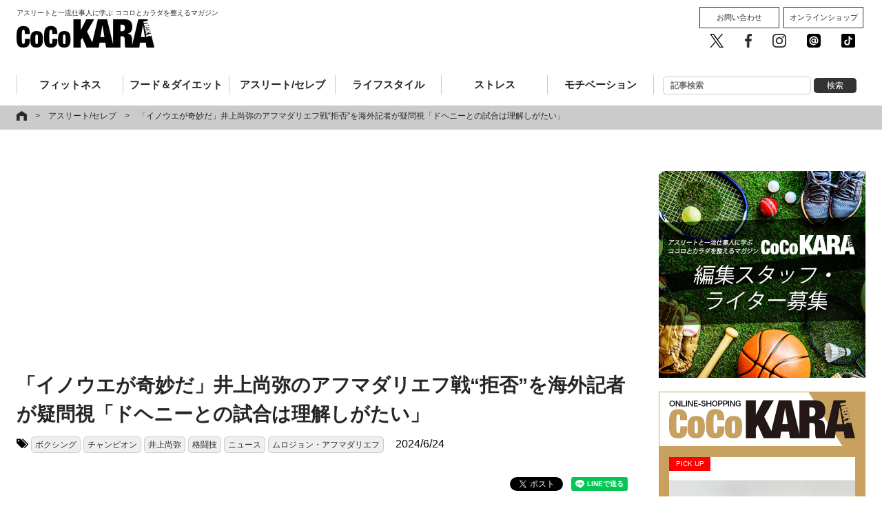

--- FILE ---
content_type: text/html; charset=UTF-8
request_url: https://cocokara-next.com/athlete_celeb/noyainoue-super-bantamweight-outlook-464/
body_size: 22674
content:
<!DOCTYPE html>
<html xmlns="http://www.w3.org/1999/xhtml" xmlns:og="http://ogp.me/ns#" xmlns:fb="http://www.facebook.com/2008/fbml" />
<html lang="ja">
<head prefix="og: http://ogp.me/ns#">
<meta charset="utf-8">
<meta name="format-detection" content="telephone=no" />
<meta http-equiv="X-UA-Compatible" content="IE=edge">
<meta name="viewport" content="width=device-width,user-scalable=no,maximum-scale=1" />
<link rel="pingback" href="https://cocokara-next.com/xmlrpc.php" />
<title>「イノウエが奇妙だ」井上尚弥のアフマダリエフ戦“拒否”を海外記者が疑問視「ドヘニーとの試合は理解しがたい」｜CoCoKARAnext（ココカラnext）</title>
<!-- ここからOGP -->
<meta property="fb:admins" content="1498917883497256" />
<meta property="og:type" content="article" />
<meta property="og:url" content="https://cocokara-next.com/athlete_celeb/noyainoue-super-bantamweight-outlook-464/" />
<meta property="og:title" content="「イノウエが奇妙だ」井上尚弥のアフマダリエフ戦“拒否”を海外記者が疑問視「ドヘニーとの試合は理解しがたい」" />
<meta property="og:description" content="タイトルを総なめにし、敵なしの強さを誇る井上。その一挙手一投足は常に話題の中心となる。(C)Takamoto TOKUHARA/CoCoKARAnext 　圧倒的な強さゆえ、なのか。ボクシングの世界ス" />
<meta property="og:site_name" content="ココカラネクスト" />
<meta property="og:image" content="https://cocokara-next.com/wp-content/uploads/2024/06/11988_01.jpg" />
<meta property="og:image:secure_url" content="https://cocokara-next.com/wp-content/uploads/2024/06/11988_01.jpg" />
<meta property="og:image:width" content="640" />
<!-- ここまでOGP -->

<!-- Apple Touch Icons -->
<link rel="apple-touch-icon" href="/common/img/apple-touch-icon.png">
<meta name="msapplication-TileImage" content="/common/img/apple-touch-icon.png">
<meta name="msapplication-TileColor" content="#FFFFFF">
<meta name="apple-mobile-web-app-title" content="CoCoKARAnext">
<!-- Apple Touch Icons -->

<link rel="icon" type="image/vnd.microsoft.icon" href="/common/img/favicon.ico">
<link rel="stylesheet" href="https://maxcdn.bootstrapcdn.com/font-awesome/4.6.3/css/font-awesome.min.css">
<link rel="stylesheet" media="all" type="text/css" href="/common/css/colorbox.css" />
<link rel="stylesheet" media="all" type="text/css" href="/common/css/layerBoard.css" />
<link rel="stylesheet" media="all" type="text/css" href="/common/css/default.css?2026011709:39:47" />
<link rel="stylesheet" media="all" type="text/css" href="/common/css/all.css?2026011709:39:47" />
<script src="https://ajax.googleapis.com/ajax/libs/jquery/1.8.3/jquery.min.js"></script>
<script type="text/javascript" src="/common/js/jquery.bxslider.min.js"></script><!--slider-->
<script type="text/javascript" src="/common/js/bxslider_sample.js"></script><!--slider-->
<script type="text/javascript" src="/common/js/matchHeight.js"></script><!--boxHeight-->
<script type="text/javascript" src="/common/js/module.js"></script><!--all-->
<script type="text/javascript" src="/common/js/socialBtn.js"></script><!--socialBtn-->
<script type="text/javascript" src="/common/js/jquery.colorbox-min.js"></script>
<script type="text/javascript" src="/common/js/jquery.cookie.js"></script>
<script type="text/javascript" src="/common/js/jquery.layerBoard.js"></script>

<script type="text/javascript">
if ((navigator.userAgent.indexOf('iPhone') > 0 && navigator.userAgent.indexOf('iPad') == -1) || navigator.userAgent.indexOf('iPod') > 0 || navigator.userAgent.indexOf('Android') > 0) {
  $(function(){
    $('#layer_board_area').layerBoard({
      delayTime: 500,//表示までの待ち時間
      fadeTime : 200,//表示のフェード時間
      alpha : 1.0,//レイヤーの透明度
      limitMin : 0,//何分経過後に再度表示するか
      easing: 'linear',//イージング swing
      limitCookie : 1//cookie保存期間
    });
  })
}
</script>

<!-- Google Tag Manager -->
<script>(function(w,d,s,l,i){w[l]=w[l]||[];w[l].push({'gtm.start':new Date().getTime(),event:'gtm.js'});var f=d.getElementsByTagName(s)[0],j=d.createElement(s),dl=l!='dataLayer'?'&l='+l:'';j.async=true;j.src='https://www.googletagmanager.com/gtm.js?id='+i+dl;f.parentNode.insertBefore(j,f);})(window,document,'script','dataLayer','GTM-WNTWGB3');</script>
<!-- End Google Tag Manager -->
<!-- //googleanalytics-->
<script>
  (function(i,s,o,g,r,a,m){i['GoogleAnalyticsObject']=r;i[r]=i[r]||function(){
  (i[r].q=i[r].q||[]).push(arguments)},i[r].l=1*new Date();a=s.createElement(o),
  m=s.getElementsByTagName(o)[0];a.async=1;a.src=g;m.parentNode.insertBefore(a,m)
  })(window,document,'script','https://www.google-analytics.com/analytics.js','ga');
  ga('create', 'UA-101505479-1', 'auto');
  ga('send', 'pageview');
</script>
<!--[if lt IE 9]>
<script src="/common/js/css3-mediaqueries.js"></script>
<script src="/common/js/html5.js"></script>
<![endif]-->
<meta name="keywords" content="アスリート/セレブ,ボクシング,チャンピオン,井上尚弥,格闘技,ニュース,ムロジョン・アフマダリエフ" />
<meta name="description" content="タイトルを総なめにし、敵なしの強さを誇る井上。その一挙手一投足は常に話題の中心となる。(C)Takamoto TOKUHARA/CoCoKARAnext 　圧倒的な強さゆえ、なのか。ボクシングの世界スーパーバンタム級4団体統一王者・井上尚弥" />
<link rel='dns-prefetch' href='//www.google.com' />
<link rel='dns-prefetch' href='//s.w.org' />
<link rel='stylesheet' id='wp-block-library-css'  href='https://cocokara-next.com/wp-includes/css/dist/block-library/style.min.css?ver=5.0.3' type='text/css' media='all' />
<link rel="canonical" href="https://cocokara-next.com/athlete_celeb/noyainoue-super-bantamweight-outlook-464/">
<meta name="twitter:card" content="summary_large_image" />
<meta name="twitter:site" content="@CoCoKARAnext" />
<!-- <script async='async' src='https://securepubads.g.doubleclick.net/tag/js/gpt.js'></script>
<script>
  var googletag = googletag || {};
  googletag.cmd = googletag.cmd || [];
</script>
<script>
  googletag.cmd.push(function() {
    googletag.defineSlot('/62532913,22344265408/p_CoCoKARAnext_970x250_header_18575', [[970, 250], [728, 90]], 'div-gpt-ad-1498615539277-0').addService(googletag.pubads());
    googletag.defineSlot('/62532913,22344265408/p_CoCoKARAnext_300x250_right1st_18575', [300, 250], 'div-gpt-ad-1498615539277-1').addService(googletag.pubads());
    googletag.defineSlot('/62532913,22344265408/p_CoCoKARAnext_300x600_right2nd_18575', [300, 600], 'div-gpt-ad-1498615539277-2').addService(googletag.pubads());
    googletag.defineSlot('/62532913,22344265408/s_CoCoKARAnext_300x250_middle1sttop_18576', [300, 250], 'div-gpt-ad-1498615688128-0').addService(googletag.pubads());
    googletag.defineSlot('/62532913,22344265408/s_CoCoKARAnext_300x250_title_18576', [300, 250], 'div-gpt-ad-1498615635294-0').addService(googletag.pubads());
    googletag.defineSlot('/62532913,22344265408/s_CoCoKARAnext_300x250_kijisita_18576', [300, 250], 'div-gpt-ad-1498615635294-2').addService(googletag.pubads());
//     googletag.defineSlot('/62532913,22344265408/p_CoCoKARAnext_970x250_header_18575', [[970, 250], [728, 90]], 'div-gpt-ad-1498614979550-0').addService(googletag.pubads());
    googletag.defineSlot('/62532913,22344265408/p_CoCoKARAnext_300x250_right1st_18575', [300, 250], 'div-gpt-ad-1498614979550-1').addService(googletag.pubads());
    googletag.defineSlot('/62532913,22344265408/p_CoCoKARAnext_300x600_right2nd_18575', [300, 600], 'div-gpt-ad-1498614979550-2').addService(googletag.pubads());
    googletag.defineSlot('/62532913,22344265408/p_CoCoKARAnext_336x280_kiji2_18575', [[300, 250], [336, 280]], 'div-gpt-ad-1498614979550-3').addService(googletag.pubads());
    googletag.defineSlot('/62532913,22344265408/p_CoCoKARAnext_336x280_kiji1_18575', [[300, 250], [336, 280]], 'div-gpt-ad-1498614979550-4').addService(googletag.pubads());
    googletag.pubads().enableSingleRequest();
    googletag.enableServices();
  });
</script> -->
  <script type="application/javascript" src="//anymind360.com/js/7303/ats.js"></script>
<script async src="https://securepubads.g.doubleclick.net/tag/js/gpt.js"></script>
<script>
  window.googletag = window.googletag || {cmd: []};
  googletag.cmd.push(function() {
    googletag.defineSlot('/83555300,22344265408/AthleteMarketing/CoCoKARAnext/JP_CKN_PC_all_billboard', ['fluid', [468, 60], [728, 90], [1, 1]], 'JP_CKN_PC_all_billboard').addService(googletag.pubads());
    googletag.defineSlot('/83555300,22344265408/AthleteMarketing/CoCoKARAnext/JP_CKN_PC_all_right_1st', [[320, 50], 'fluid', [1, 1], [300, 50], [320, 100], [300, 600], [300, 250], [200, 200], [320, 180]], 'JP_CKN_PC_all_right_1st').addService(googletag.pubads());
    googletag.defineSlot('/83555300,22344265408/AthleteMarketing/CoCoKARAnext/JP_CKN_PC_all_right_2nd', [[320, 50], [1, 1], [320, 100], 'fluid', [300, 50], [300, 600], [200, 200], [320, 180], [300, 250]], 'JP_CKN_PC_all_right_2nd').addService(googletag.pubads());
    googletag.defineSlot('/83555300,22344265408/AthleteMarketing/CoCoKARAnext/JP_CKN_PC_all_right_4th', [[300, 250], [200, 200], [320, 180], [320, 50], [1, 1], 'fluid', [300, 50], [320, 100]], 'JP_CKN_PC_all_right_4th').addService(googletag.pubads());
    googletag.pubads().enableSingleRequest();
    googletag.pubads().collapseEmptyDivs();
    googletag.enableServices();
  });
</script>
<!-- 広告に影響しない共通スクリプトを設置します -->


<script async='async' src='https://securepubads.g.doubleclick.net/tag/js/gpt.js'></script>
<script>
  var googletag = googletag || {};
  googletag.cmd = googletag.cmd || [];
</script>

<!--<script>
  googletag.cmd.push(function() {
    googletag.defineSlot('/21153358/60351', [300, 250],
'div-gpt-ad-1550025231593-0').addService(googletag.pubads());
    googletag.pubads().enableSingleRequest();
    googletag.enableServices();
  });
</script>-->

<!-- 投げ銭バナー共通タグ。実施タグは記事ページに個別設置 -->
<script src="https://assets.unlim.team/widget/sdk/index.js" data-tid="10" defer></script>

<!-- Clarity -->
<script type="text/javascript">
  (function(c,l,a,r,i,t,y){
    c[a]=c[a]||function(){(c[a].q=c[a].q||[]).push(arguments)};
    t=l.createElement(r);t.async=1;t.src="https://www.clarity.ms/tag/"+i;
    y=l.getElementsByTagName(r)[0];y.parentNode.insertBefore(t,y);
  })(window, document, "clarity", "script", "nc9qyf6y6y");
</script><!-- マイクロアドAD// -->
<script type="text/javascript">
var microadCompass = microadCompass || {};
microadCompass.queue = microadCompass.queue || [];
</script>
<script type="text/javascript" charset="UTF-8" src="//j.microad.net/js/compass.js" onload="new microadCompass.AdInitializer().initialize();" async></script>
<!-- //マイクロアドAD --><!-- googleadmanager記事中広告（Fluid サイズ） -->
<script async src="https://securepubads.g.doubleclick.net/tag/js/gpt.js"></script>
<script>
  window.googletag = window.googletag || {cmd: []};

  googletag.cmd.push(function() {

    googletag.defineSlot('/22344265408/cocokaranext_article_rectangle_2', ['fluid'], 'div-gpt-ad-1655797771225-0').addService(googletag.pubads());

    googletag.pubads().enableSingleRequest();

    googletag.enableServices();

  });
</script>

<!-- googleadmanager記事中広告（記事中広告（300x250）） -->
<script async src="https://securepubads.g.doubleclick.net/tag/js/gpt.js"></script>

<script>

  window.googletag = window.googletag || {cmd: []};

  googletag.cmd.push(function() {

    googletag.defineSlot('/22344265408/記事中広告1', [300, 250], 'div-gpt-ad-1655797865225-0').addService(googletag.pubads());

    googletag.pubads().enableSingleRequest();

    googletag.enableServices();

  });

</script><script async src="https://yads.c.yimg.jp/js/yads-async.js"></script><script async src="https://pagead2.googlesyndication.com/pagead/js/adsbygoogle.js?client=ca-pub-7057210864510492" crossorigin="anonymous"></script><script async src="https://fundingchoicesmessages.google.com/i/pub-7057210864510492?ers=1" nonce="zjmn_BeK-7jUlvYTO1StvQ"></script><script nonce="zjmn_BeK-7jUlvYTO1StvQ">(function() {function signalGooglefcPresent() {if (!window.frames['googlefcPresent']) {if (document.body) {const iframe = document.createElement('iframe'); iframe.style = 'width: 0; height: 0; border: none; z-index: -1000; left: -1000px; top: -1000px;'; iframe.style.display = 'none'; iframe.name = 'googlefcPresent'; document.body.appendChild(iframe);} else {setTimeout(signalGooglefcPresent, 0);}}}signalGooglefcPresent();})();</script>

<script>(function(){/*

Copyright The Closure Library Authors.
SPDX-License-Identifier: Apache-2.0
*/
'use strict';var aa=function(a){var b=0;return function(){return b<a.length?{done:!1,value:a[b++]}:{done:!0}}},ba="function"==typeof Object.create?Object.create:function(a){var b=function(){};b.prototype=a;return new b},k;if("function"==typeof Object.setPrototypeOf)k=Object.setPrototypeOf;else{var m;a:{var ca={a:!0},n={};try{n.__proto__=ca;m=n.a;break a}catch(a){}m=!1}k=m?function(a,b){a.__proto__=b;if(a.__proto__!==b)throw new TypeError(a+" is not extensible");return a}:null}
var p=k,q=function(a,b){a.prototype=ba(b.prototype);a.prototype.constructor=a;if(p)p(a,b);else for(var c in b)if("prototype"!=c)if(Object.defineProperties){var d=Object.getOwnPropertyDescriptor(b,c);d&&Object.defineProperty(a,c,d)}else a[c]=b[c];a.v=b.prototype},r=this||self,da=function(){},t=function(a){return a};var u;var w=function(a,b){this.g=b===v?a:""};w.prototype.toString=function(){return this.g+""};var v={},x=function(a){if(void 0===u){var b=null;var c=r.trustedTypes;if(c&&c.createPolicy){try{b=c.createPolicy("goog#html",{createHTML:t,createScript:t,createScriptURL:t})}catch(d){r.console&&r.console.error(d.message)}u=b}else u=b}a=(b=u)?b.createScriptURL(a):a;return new w(a,v)};var A=function(){return Math.floor(2147483648*Math.random()).toString(36)+Math.abs(Math.floor(2147483648*Math.random())^Date.now()).toString(36)};var B={},C=null;var D="function"===typeof Uint8Array;function E(a,b,c){return"object"===typeof a?D&&!Array.isArray(a)&&a instanceof Uint8Array?c(a):F(a,b,c):b(a)}function F(a,b,c){if(Array.isArray(a)){for(var d=Array(a.length),e=0;e<a.length;e++){var f=a[e];null!=f&&(d[e]=E(f,b,c))}Array.isArray(a)&&a.s&&G(d);return d}d={};for(e in a)Object.prototype.hasOwnProperty.call(a,e)&&(f=a[e],null!=f&&(d[e]=E(f,b,c)));return d}
function ea(a){return F(a,function(b){return"number"===typeof b?isFinite(b)?b:String(b):b},function(b){var c;void 0===c&&(c=0);if(!C){C={};for(var d="ABCDEFGHIJKLMNOPQRSTUVWXYZabcdefghijklmnopqrstuvwxyz0123456789".split(""),e=["+/=","+/","-_=","-_.","-_"],f=0;5>f;f++){var h=d.concat(e[f].split(""));B[f]=h;for(var g=0;g<h.length;g++){var l=h[g];void 0===C[l]&&(C[l]=g)}}}c=B[c];d=Array(Math.floor(b.length/3));e=c[64]||"";for(f=h=0;h<b.length-2;h+=3){var y=b[h],z=b[h+1];l=b[h+2];g=c[y>>2];y=c[(y&3)<<
4|z>>4];z=c[(z&15)<<2|l>>6];l=c[l&63];d[f++]=""+g+y+z+l}g=0;l=e;switch(b.length-h){case 2:g=b[h+1],l=c[(g&15)<<2]||e;case 1:b=b[h],d[f]=""+c[b>>2]+c[(b&3)<<4|g>>4]+l+e}return d.join("")})}var fa={s:{value:!0,configurable:!0}},G=function(a){Array.isArray(a)&&!Object.isFrozen(a)&&Object.defineProperties(a,fa);return a};var H;var J=function(a,b,c){var d=H;H=null;a||(a=d);d=this.constructor.u;a||(a=d?[d]:[]);this.j=d?0:-1;this.h=null;this.g=a;a:{d=this.g.length;a=d-1;if(d&&(d=this.g[a],!(null===d||"object"!=typeof d||Array.isArray(d)||D&&d instanceof Uint8Array))){this.l=a-this.j;this.i=d;break a}void 0!==b&&-1<b?(this.l=Math.max(b,a+1-this.j),this.i=null):this.l=Number.MAX_VALUE}if(c)for(b=0;b<c.length;b++)a=c[b],a<this.l?(a+=this.j,(d=this.g[a])?G(d):this.g[a]=I):(d=this.l+this.j,this.g[d]||(this.i=this.g[d]={}),(d=this.i[a])?
G(d):this.i[a]=I)},I=Object.freeze(G([])),K=function(a,b){if(-1===b)return null;if(b<a.l){b+=a.j;var c=a.g[b];return c!==I?c:a.g[b]=G([])}if(a.i)return c=a.i[b],c!==I?c:a.i[b]=G([])},M=function(a,b){var c=L;if(-1===b)return null;a.h||(a.h={});if(!a.h[b]){var d=K(a,b);d&&(a.h[b]=new c(d))}return a.h[b]};J.prototype.toJSON=function(){var a=N(this,!1);return ea(a)};
var N=function(a,b){if(a.h)for(var c in a.h)if(Object.prototype.hasOwnProperty.call(a.h,c)){var d=a.h[c];if(Array.isArray(d))for(var e=0;e<d.length;e++)d[e]&&N(d[e],b);else d&&N(d,b)}return a.g},O=function(a,b){H=b=b?JSON.parse(b):null;a=new a(b);H=null;return a};J.prototype.toString=function(){return N(this,!1).toString()};var P=function(a){J.call(this,a)};q(P,J);function ha(a){var b,c=(a.ownerDocument&&a.ownerDocument.defaultView||window).document,d=null===(b=c.querySelector)||void 0===b?void 0:b.call(c,"script[nonce]");(b=d?d.nonce||d.getAttribute("nonce")||"":"")&&a.setAttribute("nonce",b)};var Q=function(a,b){b=String(b);"application/xhtml+xml"===a.contentType&&(b=b.toLowerCase());return a.createElement(b)},R=function(a){this.g=a||r.document||document};R.prototype.appendChild=function(a,b){a.appendChild(b)};var S=function(a,b,c,d,e,f){try{var h=a.g,g=Q(a.g,"SCRIPT");g.async=!0;g.src=b instanceof w&&b.constructor===w?b.g:"type_error:TrustedResourceUrl";ha(g);h.head.appendChild(g);g.addEventListener("load",function(){e();d&&h.head.removeChild(g)});g.addEventListener("error",function(){0<c?S(a,b,c-1,d,e,f):(d&&h.head.removeChild(g),f())})}catch(l){f()}};var ia=r.atob("aHR0cHM6Ly93d3cuZ3N0YXRpYy5jb20vaW1hZ2VzL2ljb25zL21hdGVyaWFsL3N5c3RlbS8xeC93YXJuaW5nX2FtYmVyXzI0ZHAucG5n"),ja=r.atob("WW91IGFyZSBzZWVpbmcgdGhpcyBtZXNzYWdlIGJlY2F1c2UgYWQgb3Igc2NyaXB0IGJsb2NraW5nIHNvZnR3YXJlIGlzIGludGVyZmVyaW5nIHdpdGggdGhpcyBwYWdlLg=="),ka=r.atob("RGlzYWJsZSBhbnkgYWQgb3Igc2NyaXB0IGJsb2NraW5nIHNvZnR3YXJlLCB0aGVuIHJlbG9hZCB0aGlzIHBhZ2Uu"),la=function(a,b,c){this.h=a;this.j=new R(this.h);this.g=null;this.i=[];this.l=!1;this.o=b;this.m=c},V=function(a){if(a.h.body&&!a.l){var b=
function(){T(a);r.setTimeout(function(){return U(a,3)},50)};S(a.j,a.o,2,!0,function(){r[a.m]||b()},b);a.l=!0}},T=function(a){for(var b=W(1,5),c=0;c<b;c++){var d=X(a);a.h.body.appendChild(d);a.i.push(d)}b=X(a);b.style.bottom="0";b.style.left="0";b.style.position="fixed";b.style.width=W(100,110).toString()+"%";b.style.zIndex=W(2147483544,2147483644).toString();b.style["background-color"]=ma(249,259,242,252,219,229);b.style["box-shadow"]="0 0 12px #888";b.style.color=ma(0,10,0,10,0,10);b.style.display=
"flex";b.style["justify-content"]="center";b.style["font-family"]="Roboto, Arial";c=X(a);c.style.width=W(80,85).toString()+"%";c.style.maxWidth=W(750,775).toString()+"px";c.style.margin="24px";c.style.display="flex";c.style["align-items"]="flex-start";c.style["justify-content"]="center";d=Q(a.j.g,"IMG");d.className=A();d.src=ia;d.style.height="24px";d.style.width="24px";d.style["padding-right"]="16px";var e=X(a),f=X(a);f.style["font-weight"]="bold";f.textContent=ja;var h=X(a);h.textContent=ka;Y(a,
e,f);Y(a,e,h);Y(a,c,d);Y(a,c,e);Y(a,b,c);a.g=b;a.h.body.appendChild(a.g);b=W(1,5);for(c=0;c<b;c++)d=X(a),a.h.body.appendChild(d),a.i.push(d)},Y=function(a,b,c){for(var d=W(1,5),e=0;e<d;e++){var f=X(a);b.appendChild(f)}b.appendChild(c);c=W(1,5);for(d=0;d<c;d++)e=X(a),b.appendChild(e)},W=function(a,b){return Math.floor(a+Math.random()*(b-a))},ma=function(a,b,c,d,e,f){return"rgb("+W(Math.max(a,0),Math.min(b,255)).toString()+","+W(Math.max(c,0),Math.min(d,255)).toString()+","+W(Math.max(e,0),Math.min(f,
255)).toString()+")"},X=function(a){a=Q(a.j.g,"DIV");a.className=A();return a},U=function(a,b){0>=b||null!=a.g&&0!=a.g.offsetHeight&&0!=a.g.offsetWidth||(na(a),T(a),r.setTimeout(function(){return U(a,b-1)},50))},na=function(a){var b=a.i;var c="undefined"!=typeof Symbol&&Symbol.iterator&&b[Symbol.iterator];b=c?c.call(b):{next:aa(b)};for(c=b.next();!c.done;c=b.next())(c=c.value)&&c.parentNode&&c.parentNode.removeChild(c);a.i=[];(b=a.g)&&b.parentNode&&b.parentNode.removeChild(b);a.g=null};var pa=function(a,b,c,d,e){var f=oa(c),h=function(l){l.appendChild(f);r.setTimeout(function(){f?(0!==f.offsetHeight&&0!==f.offsetWidth?b():a(),f.parentNode&&f.parentNode.removeChild(f)):a()},d)},g=function(l){document.body?h(document.body):0<l?r.setTimeout(function(){g(l-1)},e):b()};g(3)},oa=function(a){var b=document.createElement("div");b.className=a;b.style.width="1px";b.style.height="1px";b.style.position="absolute";b.style.left="-10000px";b.style.top="-10000px";b.style.zIndex="-10000";return b};var L=function(a){J.call(this,a)};q(L,J);var qa=function(a){J.call(this,a)};q(qa,J);var ra=function(a,b){this.l=a;this.m=new R(a.document);this.g=b;this.i=K(this.g,1);b=M(this.g,2);this.o=x(K(b,4)||"");this.h=!1;b=M(this.g,13);b=x(K(b,4)||"");this.j=new la(a.document,b,K(this.g,12))};ra.prototype.start=function(){sa(this)};
var sa=function(a){ta(a);S(a.m,a.o,3,!1,function(){a:{var b=a.i;var c=r.btoa(b);if(c=r[c]){try{var d=O(P,r.atob(c))}catch(e){b=!1;break a}b=b===K(d,1)}else b=!1}b?Z(a,K(a.g,14)):(Z(a,K(a.g,8)),V(a.j))},function(){pa(function(){Z(a,K(a.g,7));V(a.j)},function(){return Z(a,K(a.g,6))},K(a.g,9),K(a.g,10),K(a.g,11))})},Z=function(a,b){a.h||(a.h=!0,a=new a.l.XMLHttpRequest,a.open("GET",b,!0),a.send())},ta=function(a){var b=r.btoa(a.i);a.l[b]&&Z(a,K(a.g,5))};(function(a,b){r[a]=function(c){for(var d=[],e=0;e<arguments.length;++e)d[e-0]=arguments[e];r[a]=da;b.apply(null,d)}})("__h82AlnkH6D91__",function(a){"function"===typeof window.atob&&(new ra(window,O(qa,window.atob(a)))).start()});}).call(this);

window.__h82AlnkH6D91__("[base64]/[base64]/[base64]/[base64]");</script>
<!-- Taboolaここから // -->
<script type="text/javascript">
window._taboola = window._taboola || [];
_taboola.push({article:'auto'});
!function (e, f, u, i) {
if (!document.getElementById(i)){
e.async = 1;
e.src = u;
e.id = i;
f.parentNode.insertBefore(e, f);
}
}(document.createElement('script'),
document.getElementsByTagName('script')[0],
'//cdn.taboola.com/libtrc/cocokara-next/loader.js',
'tb_loader_script');
if(window.performance && typeof window.performance.mark == 'function')
{window.performance.mark('tbl_ic');}
</script>
<!-- // Taboolaここまで -->

<!-- google ad manager head -->
<script async src="https://securepubads.g.doubleclick.net/tag/js/gpt.js"></script>
<script>
  window.googletag = window.googletag || {cmd: []};
  googletag.cmd.push(function() {
    googletag.defineSlot('/22344265408/cocokaranext_sp_test_300x250(microad-test)', [300, 250], 'div-gpt-ad-1664258411562-0').addService(googletag.pubads());
    googletag.defineSlot('/22344265408/cocokaranext_sp_kijishita_300x250(nobuhara-test)', [300, 250], 'div-gpt-ad-1664267120075-0').addService(googletag.pubads());
    googletag.defineSlot('/22344265408/cocokaranext_sp_junkou_300x250(nobuhara-test)', [300, 250], 'div-gpt-ad-1666759962790-0').addService(googletag.pubads());
    googletag.pubads().enableSingleRequest();
    googletag.enableServices();
  });
</script></head>

<body data-rsssl=1 class="post-template-default single single-post postid-110317 single-format-standard">
  <!-- Google Tag Manager (noscript) -->
<noscript><iframe src="https://www.googletagmanager.com/ns.html?id=GTM-WNTWGB3" height="0" width="0" style="display:none;visibility:hidden"></iframe></noscript>
<!-- End Google Tag Manager (noscript) --><div id="fb-root"></div>
<script>(function(d, s, id) {
  var js, fjs = d.getElementsByTagName(s)[0];
  if (d.getElementById(id)) return;
  js = d.createElement(s); js.id = id;
  js.src = 'https://connect.facebook.net/ja_JP/sdk.js#xfbml=1&version=v2.10&appId=1498917883497256';
  fjs.parentNode.insertBefore(js, fjs);
}(document, 'script', 'facebook-jssdk'));</script>


<!-- layer_board
<div id="layer_board_area">
	<div class="layer_board_bg"></div>
	<div class="layer_board">

    <p class="btn_close"><img src="/common/img/close.png" alt="close"></p>

	    <script type="text/javascript" src="https://j.zucks.net.zimg.jp/j?f=361985"></script>

			<script type="text/javascript">
			var microadCompass = microadCompass || {};
			microadCompass.queue = microadCompass.queue || [];
			</script>
			<script type="text/javascript" charset="UTF-8" src="//j.microad.net/js/compass.js" onload="new microadCompass.AdInitializer().initialize();" async></script>
			<div id="c6cdb8d965222b19fcf64127458dcad8" >
				<script type="text/javascript">
				microadCompass.queue.push({
				"spot": "c6cdb8d965222b19fcf64127458dcad8",
				"url": "${COMPASS_EXT_URL}",
				"referrer": "${COMPASS_EXT_REF}"
				});
				</script>
			</div>

	</div>
</div>
//layer_board -->

<section id="header">

	<style>
  .ad-JP_CKN_PC_all_billboard {
    left: 50%;
    top: 0;
    margin-left: -350px;
    position: absolute;
    z-index: 9999;
  }
</style>

<div class="ad-JP_CKN_PC_all_billboard">
    <!-- /83555300/AthleteMarketing/CoCoKARAnext/JP_CKN_PC_all_billboard -->
  <div id='JP_CKN_PC_all_billboard' style='min-width: 468px; min-height: 60px;'>
    <script>
      googletag.cmd.push(function() {
        googletag.display('JP_CKN_PC_all_billboard');
      });
    </script>
  </div>
  </div>

	<div class="contentsWidth">
		<p><a href="/"><span class="viewpc">アスリートと一流仕事人に学ぶ ココロとカラダを整えるマガジン</span><img src="/common/img/logo_b.png" alt="CoCoKARAnext" width="200" height="41"></a><span class="viewsp">アスリートと一流仕事人に学ぶ<br>ココロとカラダを整えるマガジン</span></p>		<nav class="headerNav">
			<div class="toggle"><span>MENU</span></div>
			<div id="menu">
				<ul class="gNav clearfix">
					<li class="view-sp" style="padding: 10px 0;"><form role="search" method="get" id="searchform" action="/">  
<input class="input s" name="s" placeholder="記事検索" type="text" autocomplete="off">
<input class="button searchsubmit" value="検索" type="submit">
</form></li>
					<li class="fitness"><a href="/category/fitness/">フィットネス</a></li>
					<li class="foodDiet"><a href="/category/food_and_diet/">フード＆ダイエット</a></li>
					<li class="athleteCeleb"><a href="/category/athlete_celeb/">アスリート/セレブ</a></li>
					<li class="lifestyle"><a href="/category/lifestyle/">ライフスタイル</a></li>
					<li class="stress"><a href="/category/stress/">ストレス</a></li>
					<li class="motivation"><a href="/category/motivation/">モチベーション</a></li>
					<li class="view-pc"><form role="search" method="get" id="searchform" action="/">  
<input class="input s" name="s" placeholder="記事検索" type="text" autocomplete="off">
<input class="button searchsubmit" value="検索" type="submit">
</form></li>
				</ul>
				<div class="menu__sub view-pc">
					<ul class="btn__cv">
						<li><a href="/contact/">お問い合わせ</a></li>
						<li><a href="http://shop.cocokara-next.com/" target="_blank">オンラインショップ</a></li>
					</ul>
					<ul class="btn__sns">
						<li><a href="https://twitter.com/cocoKARAnext" target="_blank"><img src="/common/img/sns_twitter.png" alt="CoCoKARAnext公式twitter" /></a></li>
						<li><a href="https://facebook.com/cocokaranext/" target="_blank"><img src="/common/img/sns_facebook.png" alt="CoCoKARAnext公式facebook" /></a></li>
						<li><a href="https://www.instagram.com/cocokaranext/" target="_blank"><img src="/common/img/sns_instagram.png" alt="CoCoKARAnext公式Instagram" /></a></li>
						<li><a href="https://line.me/R/ti/p/%40bly4001r" target="_blank"><img src="/common/img/sns_line.png" alt="CoCoKARAnext公式LINE 友だち追加" /></a></li>
						<li><a href="https://vt.tiktok.com/yRojEG/" target="_blank"><img src="/common/img/tiktok-share-icon-black-1.svg" alt="CoCoKARAnext公式 Tik Tok" /></a></li>
					</ul>
				</div>

			</div>
		</nav>
	</div>
</section>
<!--/header-->

<!--
Appvador

TOP：<div id="top">のすぐ上
記事面：<div class="pankuzu">のすぐ上

に掲載
-->
<!-- マイクロアドAD// -->
<div id="6c4c4056de1f7657448f893d41ad3792" style="visibility: hidden; width: 0px; height: 0px; display: none;" >
        <script type="text/javascript">
                microadCompass.queue.push({
                        "spot": "6c4c4056de1f7657448f893d41ad3792"
                });
        </script>
</div>
<div id="ads-ADU-7AK76EOV"></div>
        <script>
          (function (w, d, s, i) {
            var CREATIVE_ID = "6c4c4056de1f7657448f893d41ad3792";
            var microadTag, countNumber = 0, isFindingMicroAdBanner = false;
           
            var findCreativeTagInterval = setInterval(findCreativeTag, 500);
            function findCreativeTag() {
              if (countNumber > 20) {
                clearInterval(findCreativeTagInterval);
              }
              if (isFindingMicroAdBanner) return;
              isFindingMicroAdBanner = true;
              var divTags = document.getElementsByTagName('div');
              countNumber = countNumber + 1;
              if (divTags && divTags.length) {
                for (var i = 0; i < divTags.length; i++) {
                  var divTag = divTags[i];
                  if (divTag && divTag.id && divTag.id.indexOf(CREATIVE_ID) > -1) {
                    microadTag = divTag;
                    microadTag.style.visibility = "hidden";
                    if (microadTag && microadTag.getElementsByTagName('iframe') &&
                      microadTag.getElementsByTagName('iframe').length > 0) {
                      loadAdunit(microadTag.id);
                      clearInterval(findCreativeTagInterval);
                      break;
                    }
                  }
                }
              }
              isFindingMicroAdBanner = false;
            }
            function loadAdunit(microadBannerId) {
              w.adunitlength ? w.adunitlength.push('ADU-7AK76EOV') : w.adunitlength=['ADU-7AK76EOV']; var f=d.getElementsByTagName(s)[0], j=d.createElement(s);
              j.async=true; j.src='https://rise.enhance.co.jp/adu.js?id=' + i + '&matwName=matw_uuid' + '&clientTime=' + (new Date()).getTime() + '&microadBannerId=' + microadBannerId;
              f.parentNode.insertBefore(j, f);
            }
          })(window, document, 'script', 'ADU-7AK76EOV');
        </script>
<!-- //マイクロアドAD -->
<!-- Rise Tag -->
<!--<div id="ads-ADU-3XM88NMN"></div>
<script>(function(w,d,s,i){w.adunitlength?w.adunitlength.push('ADU-3XM88NMN'):w.adunitlength=['ADU-3XM88NMN'];var f=d.getElementsByTagName(s)[0],j=d.createElement(s);
j.async=true;j.src='https://rise.enhance.co.jp/adu.js?id='+i + '&matwName=matw_uuid' + '&clientTime=' + (new Date()).getTime();
f.parentNode.insertBefore(j,f);})(window,document,'script','ADU-3XM88NMN');</script>-->
<!-- End Rise Tag -->
<div id="d3ac20e1f4c3106b6e5bf5ac9e70f1f2bcdd4f0e"></div>
<script type="text/javascript" src = 'https://cdn-guile.akamaized.net/interstitial/ad/d3ac20e1f4c3106b6e5bf5ac9e70f1f2bcdd4f0e/provider.js'></script>
<div class="pankuzu">
	<div class="contentsWidth">
		<ul>
      <li itemscope itemtype="http://data-vocabulary.org/Breadcrumb">
        <a href="https://cocokara-next.com/"><img src="/common/img/icon_home.png" alt="home"></a><span>&gt;</span>
      </li>
      <li itemscope itemtype="http://data-vocabulary.org/Breadcrumb">
        <a href="https://cocokara-next.com/category/athlete_celeb/">アスリート/セレブ</a><span>&gt;</span>
      </li>
      <li itemscope itemtype="http://data-vocabulary.org/Breadcrumb">
        <a href="/?p=110317">「イノウエが奇妙だ」井上尚弥のアフマダリエフ戦“拒否”を海外記者が疑問視「ドヘニーとの試合は理解しがたい」</a>
      </li>
		</ul>
	</div>
</div>

<div id="wrapper" class="clearfix">

  
<section id="maincolumn">

	<style>
  .ad-gaad-page-top {
    margin: 0 30px 30px 30px;
  }
</style>
<div class="ad-gaad-page-top">
    <script async src="https://pagead2.googlesyndication.com/pagead/js/adsbygoogle.js"></script>
  <!-- 記事タイトル上 -->
  <ins class="adsbygoogle" style="display:block" data-ad-client="ca-pub-7057210864510492" data-ad-slot="7605730265" data-ad-format="auto" data-full-width-responsive="true"></ins>
  <script>
    (adsbygoogle = window.adsbygoogle || []).push({});
  </script>
  </div>

    <div class="ttl_detailBlock clearfix">
      <h1 class="ttl_h2">「イノウエが奇妙だ」井上尚弥のアフマダリエフ戦“拒否”を海外記者が疑問視「ドヘニーとの試合は理解しがたい」</h1>
      <p class="tag-list"><i class="fa fa-tags" aria-hidden="true"></i>タグ: <a href="https://cocokara-next.com/tag/%e3%83%9c%e3%82%af%e3%82%b7%e3%83%b3%e3%82%b0/" rel="tag">ボクシング</a>, <a href="https://cocokara-next.com/tag/%e3%83%81%e3%83%a3%e3%83%b3%e3%83%94%e3%82%aa%e3%83%b3/" rel="tag">チャンピオン</a>, <a href="https://cocokara-next.com/tag/%e4%ba%95%e4%b8%8a%e5%b0%9a%e5%bc%a5/" rel="tag">井上尚弥</a>, <a href="https://cocokara-next.com/tag/%e6%a0%bc%e9%97%98%e6%8a%80/" rel="tag">格闘技</a>, <a href="https://cocokara-next.com/tag/news/" rel="tag">ニュース</a>, <a href="https://cocokara-next.com/tag/%e3%83%a0%e3%83%ad%e3%82%b8%e3%83%a7%e3%83%b3%e3%83%bb%e3%82%a2%e3%83%95%e3%83%9e%e3%83%80%e3%83%aa%e3%82%a8%e3%83%95/" rel="tag">ムロジョン・アフマダリエフ</a><i style="display: inline-block; margin-left:15px;">2024/6/24</i></p>
      <style>
  .ad-JP_CKN_SP_article_undertitle {
    margin: 30px 0;
    text-align: center;
  }
</style>
<div class="ad-JP_CKN_SP_article_undertitle">
  </div>
      <div class="clearfix">
<div class="socialBtnContainer">
				<ul class="socialBtnList">
					<!-- Twitter [Tweet]の部分を[ツイート]に変更することで日本語仕様になります。 -->
					<li class="twitter">
						<a data-url="https://cocokara-next.com/athlete_celeb/noyainoue-super-bantamweight-outlook-464/" href="https://twitter.com/share" class="twitter-share-button" data-lang="ja" data-count="vertical" data-dnt="true" target="_blank">Tweet</a>
					</li>
					<!-- Facebook -->
					<li class="facebook_like">
						<div class="fb-like" data-href="" data-layout="button_count" data-action="like" data-show-faces="true" data-share="false"></div>
					</li>
					<!-- Facebook -->
					<li class="facebook-share">
						<div class="fb-share-button" data-href="" data-layout="button" data-size="small" data-mobile-iframe="false"></div>
					</li>
					<li class="line">
						<div class="line-it-button" data-lang="ja" data-type="share-a" data-url="" style="display: none;"></div>
						<script src="https://d.line-scdn.net/r/web/social-plugin/js/thirdparty/loader.min.js" async="async" defer="defer"></script>
					</li>
          <li><div class="p7button" data-button-text="購読する"></div></li>
										<!-- <li class="mt-m3 comment-li">
	           <a class="ai-comment-button" data-link-to="#ulCommentWidget">コメント</a><div class="count-l"><p></p></div>
	        </li> -->
					          					
				</ul>
				<!-- Facebook用 -->
				<div id="fb-root"></div>
			</div><!-- //.socialBtnContainer -->
</div>
    </div>

    <p><div class="txtBox">
<div class="imgBoxLarge">
    <img src="https://cocokara-next.com/wp-content/uploads/2024/06/11988_01.jpg" alt=" "/></p>
<p>タイトルを総なめにし、敵なしの強さを誇る井上。その一挙手一投足は常に話題の中心となる。(C)Takamoto TOKUHARA/CoCoKARAnext</p>
</p></div>
<p>
　圧倒的な強さゆえ、なのか。ボクシングの世界スーパーバンタム級4団体統一王者・井上尚弥（大橋）に対する風当たりが強まっている。</p>
<p>　世界に「モンスター」の異名を轟かせる男の強さはいまだ衰え知らずだ。プロ27戦無敗（24KO）と敵なしの井上は、昨年12月に2階級での4団体統一という偉業を達成。まさに不世出の存在としての地位を固めつつある。
</p>
<p>
<a href="https://cocokara-next.com/mp/inouekofulton20230725/" target="_blank">【動画】フルトンもタジタジ 井上尚弥が世界に見せつけた衝撃のKOシーンをチェック</a>
</p>
<p><!-- googleAD PC--><br />
<script async src="https://pagead2.googlesyndication.com/pagead/js/adsbygoogle.js"></script><br />
<ins class="adsbygoogle"
style="display:block; text-align:center;"
data-ad-layout="in-article"
data-ad-format="fluid"
data-ad-client="ca-pub-7057210864510492"
data-ad-slot="1449437911"></ins><br />
<script>
(adsbygoogle = window.adsbygoogle || []).push({});
</script><br />
<!-- //googleAD PC--></p>
<p>
　そんな偉才の動静が注目を集めた。今月13日に井上はWBAから9月25日までに同級1位のムロジョン・アフマダリエフ（ウズベキスタン）との指名試合を行うよう指令を受けたのだ。</p>
<p>　これに対して、井上陣営はかねてから交渉を進めてきたWBO世界同級2位のテレンス・ジョン・ドヘニー（アイルランド）との準備を優先。共同プロモーターを務める米興行大手『TOP Rank』のボブ・アラム会長も「アフマダリエフ？ それは誰なんだ」と指摘し、突然の指令に異を唱えた。</p>
<p>　ただ、ドヘニー戦が決定的となる現状に反発も広がった。アフマダリエフをサポートする英興行大手『Matchroom Boxing』のエディ・ハーンCEOは「申し訳ないが、TJ・ドヘニーvsナオヤ・イノウエは酷いミスマッチだ。正直に言わせてもらう」と断言。さらに「こんなふざけたマッチメイクを受け入れてはいけない」とファンに呼びかけ、アフマダリエフ戦の実現を訴えた。
</p>
</div>
</p>
  
  <div class="next-page-ttl">
	<p class='page2'>
		<a href="https://cocokara-next.com/athlete_celeb/noyainoue-super-bantamweight-outlook-464/2/">
			次のページ >> 当事者同士ではないところでも井上陣営に懐疑的な目を向けられている。		</a>
	</p>
	<!--<p class='page3'>
		<a href="https://cocokara-next.com/athlete_celeb/noyainoue-super-bantamweight-outlook-464/3/">
					</a>
	</p>-->
	<!--<p class='page4'>
		<a href="https://cocokara-next.com/athlete_celeb/noyainoue-super-bantamweight-outlook-464/4/">
					</a>
	</p>-->
	<!--<p class='page5'>
		<a href="https://cocokara-next.com/athlete_celeb/noyainoue-super-bantamweight-outlook-464/5/">
					</a>
	</p>-->
</div>



  


<div id="sns-bottom">
	    	<div class="clearfix">
<div class="socialBtnContainer">
				<ul class="socialBtnList">
					<!-- Twitter [Tweet]の部分を[ツイート]に変更することで日本語仕様になります。 -->
					<li class="twitter">
						<a data-url="https://cocokara-next.com/athlete_celeb/noyainoue-super-bantamweight-outlook-464/" href="https://twitter.com/share" class="twitter-share-button" data-lang="ja" data-count="vertical" data-dnt="true" target="_blank">Tweet</a>
					</li>
					<!-- Facebook -->
					<li class="facebook_like">
						<div class="fb-like" data-href="" data-layout="button_count" data-action="like" data-show-faces="true" data-share="false"></div>
					</li>
					<!-- Facebook -->
					<li class="facebook-share">
						<div class="fb-share-button" data-href="" data-layout="button" data-size="small" data-mobile-iframe="false"></div>
					</li>
					<li class="line">
						<div class="line-it-button" data-lang="ja" data-type="share-a" data-url="" style="display: none;"></div>
						<script src="https://d.line-scdn.net/r/web/social-plugin/js/thirdparty/loader.min.js" async="async" defer="defer"></script>
					</li>
          <li><div class="p7button" data-button-text="購読する"></div></li>
          					<!-- <li class="mt-m3 comment-li">
            <a class="ai-comment-button" data-link-to="#ulCommentWidget">コメント</a><div class="count-l"><p></p></div>
          </li> -->
									</ul>
				<!-- Facebook用 -->
				<div id="fb-root"></div>
			</div><!-- //.socialBtnContainer -->
</div>
</div>


  <div class="mb60">
      <h2 class="title">関連記事</h2>
    <ul class="column-list-tag">
          <li class="athlete_celeb">
  <div class="clearfix">
    <a href="https://cocokara-next.com/athlete_celeb/noyainoue-super-bantamweight-outlook-455/" class="clearfix">
        <div class="list-image">
      <img width="120" height="120" src="https://cocokara-next.com/wp-content/uploads/2024/06/12028_01-150x150.jpg" class="attachment-120x120 size-120x120 wp-post-image" alt="" />    </div>
        <div class="list-txt">
      <span class="view-pc">アスリート/セレブ</span>
      <h3>井上尚弥との王座戦の実現性は？ サウジ後援の大規模興行参戦にこだわったアフマダリエフ陣営の“思惑”</h3>
      <small>2024.06.16</small>
      <span class="view-sp">アスリート/セレブ</span>
      </div>
    </a>
  </div>
  </li>

  <!-- インライン広告表示。記事がそれ未満でも表示されるように制御。SPORTSカテゴリでは表示しない -->
      <script src="//cdn.gmossp-sp.jp/ads/loader.js?space_id=g910657"
  charset="utf-8" language="JavaScript"></script>
  <script language='javascript'>
      gmossp_forsp.ad('g910657');
  </script>
          
      <li class="athlete_celeb">
  <div class="clearfix">
    <a href="https://cocokara-next.com/athlete_celeb/noyainoue-super-bantamweight-outlook-462/" class="clearfix">
        <div class="list-image">
      <img width="120" height="120" src="https://cocokara-next.com/wp-content/uploads/2024/06/11731_01-150x150.jpg" class="attachment-120x120 size-120x120 wp-post-image" alt="" />    </div>
        <div class="list-txt">
      <span class="view-pc">アスリート/セレブ</span>
      <h3>井上尚弥はフェザー級王者も「倒せる」 米名伯楽が語った“怪物”の可能性「イノウエのボディのヤバさは誰もが知ってる」</h3>
      <small>2024.06.22</small>
      <span class="view-sp">アスリート/セレブ</span>
      </div>
    </a>
  </div>
  </li>

  <!-- インライン広告表示。記事がそれ未満でも表示されるように制御。SPORTSカテゴリでは表示しない -->
      	<!-- PC_cocokara_関連記事_infeed1_-nt- -->
	<script type="text/javascript">
		var microadCompass = microadCompass || {};
		microadCompass.queue = microadCompass.queue || [];
	</script>
	<script type="text/javascript" charset="UTF-8" src="//j.microad.net/js/compass.js" onload="new microadCompass.AdInitializer().initialize();" async></script>
	<div id="69cfbf25b573f9bf279741aca54be319" >
		<script type="text/javascript">
			microadCompass.queue.push({
				"spot": "69cfbf25b573f9bf279741aca54be319"
			});
		</script>
	</div>
        
      <li class="athlete_celeb">
  <div class="clearfix">
    <a href="https://cocokara-next.com/athlete_celeb/noyainoue-super-bantamweight-outlook-426/" class="clearfix">
        <div class="list-image">
      <img width="120" height="120" src="https://cocokara-next.com/wp-content/uploads/2024/06/11823_01-150x150.jpg" class="attachment-120x120 size-120x120 wp-post-image" alt="" />    </div>
        <div class="list-txt">
      <span class="view-pc">アスリート/セレブ</span>
      <h3>「イノウエを無敵と思わない」フェザー級無敗戦士が井上尚弥の“弱点”を大胆指摘「ネリ戦で穴がハッキリと見えた」</h3>
      <small>2024.06.01</small>
      <span class="view-sp">アスリート/セレブ</span>
      </div>
    </a>
  </div>
  </li>

  <!-- インライン広告表示。記事がそれ未満でも表示されるように制御。SPORTSカテゴリでは表示しない -->
          <script src="//cdn.gmossp-sp.jp/ads/loader.js?space_id=g910660"
  charset="utf-8" language="JavaScript"></script>
  <script language='javascript'>
      gmossp_forsp.ad('g910660');
  </script>
      
      <li class="athlete_celeb">
  <div class="clearfix">
    <a href="https://cocokara-next.com/athlete_celeb/noyainoue-super-bantamweight-outlook-437/" class="clearfix">
        <div class="list-image">
      <img width="120" height="120" src="https://cocokara-next.com/wp-content/uploads/2024/06/11908_01-150x150.jpg" class="attachment-120x120 size-120x120 wp-post-image" alt="" />    </div>
        <div class="list-txt">
      <span class="view-pc">アスリート/セレブ</span>
      <h3>「カネを払う価値がある」井上尚弥と29戦無敗男デービスの“最強対戦”に名物ジャーナリストが意見「イノウエの方が爆発力はある」</h3>
      <small>2024.06.08</small>
      <span class="view-sp">アスリート/セレブ</span>
      </div>
    </a>
  </div>
  </li>

  <!-- インライン広告表示。記事がそれ未満でも表示されるように制御。SPORTSカテゴリでは表示しない -->
          	<!-- PC_cocokara_関連記事_infeed2_-nt- -->
	<script type="text/javascript">
		var microadCompass = microadCompass || {};
		microadCompass.queue = microadCompass.queue || [];
	</script>
	<script type="text/javascript" charset="UTF-8" src="//j.microad.net/js/compass.js" onload="new microadCompass.AdInitializer().initialize();" async></script>
	<div id="19c4bb9de12a34f59be3e8531f0331ca" >
		<script type="text/javascript">
			microadCompass.queue.push({
				"spot": "19c4bb9de12a34f59be3e8531f0331ca"
			});
		</script>
	</div>
    
      <li class="athlete_celeb">
  <div class="clearfix">
    <a href="https://cocokara-next.com/athlete_celeb/noyainoue-super-bantamweight-outlook-459/" class="clearfix">
        <div class="list-image">
      <img width="120" height="120" src="https://cocokara-next.com/wp-content/uploads/2024/06/11710_01-150x150.jpg" class="attachment-120x120 size-120x120 wp-post-image" alt="" />    </div>
        <div class="list-txt">
      <span class="view-pc">アスリート/セレブ</span>
      <h3>「何の利益もない」井上尚弥の“次戦”を英識者が疑問視「ドヘニーをボコボコにする姿を見る必要があるのか？」</h3>
      <small>2024.06.20</small>
      <span class="view-sp">アスリート/セレブ</span>
      </div>
    </a>
  </div>
  </li>

  <!-- インライン広告表示。記事がそれ未満でも表示されるように制御。SPORTSカテゴリでは表示しない -->
            <!-- UZOU -->
<div class="uz-4-cocokara-next_pc uz-ny" data-uz-url="%%PATTERN:url%%"></div>
<script async type="text/javascript" src="https://speee-ad.akamaized.net/tag/4-cocokara-next_pc/js/outer-frame.min.js" charset="utf-8"></script>  
    </ul>
  
  
    
  </div>


<!-- Taboola広告。削除時はheadとfootタグも削除 -->
<div id="taboola-alternating-thumbnails-a"></div>
<script type="text/javascript">
window._taboola = window._taboola || [];
_taboola.push({
mode: 'alternating-thumbnails-a',
container: 'taboola-alternating-thumbnails-a',
placement: 'Below Article Thumbnails',
target_type: 'mix'
});
</script>


<article class="latestColumn">
  <h2 class="title">「アスリート/セレブ」新着記事</h2>
  <div class="clearfix">
                <ul class="column-list-newpage">
        <li class="athlete_celeb">          <a href="https://cocokara-next.com/athlete_celeb/kyle-tucker-transfer-to-dodgers-06/" class="linkBox clearfix">
          <div class="list-image"><img width="720" height="480" src="https://cocokara-next.com/wp-content/uploads/2026/01/23943_01.jpg" class="attachment-post-thumbnail size-post-thumbnail wp-post-image" alt="" srcset="https://cocokara-next.com/wp-content/uploads/2026/01/23943_01.jpg 720w, https://cocokara-next.com/wp-content/uploads/2026/01/23943_01-300x200.jpg 300w" sizes="(max-width: 720px) 100vw, 720px" /></div>
          <div class="list-txt">
            <span class="view-pc">アスリート/セレブ</span>
            <h3>「本当に最悪だ」タッカー獲得で一強化　ドジャースの止まらぬ補強に米識者は呆然「野球界の大半の人間がキレている」</h3>
            <small>2026.01.17</small>
            <span class="view-sp">アスリート/セレブ</span>
          </div>
        </a>
      </li>
      <!-- 2番目の記事の後に表示 -->
                  <li class="athlete_celeb">          <a href="https://cocokara-next.com/athlete_celeb/2026-tigers-closer-competition/" class="linkBox clearfix">
          <div class="list-image"><img width="720" height="480" src="https://cocokara-next.com/wp-content/uploads/2025/10/20708_01.jpg" class="attachment-post-thumbnail size-post-thumbnail wp-post-image" alt="" srcset="https://cocokara-next.com/wp-content/uploads/2025/10/20708_01.jpg 720w, https://cocokara-next.com/wp-content/uploads/2025/10/20708_01-300x200.jpg 300w" sizes="(max-width: 720px) 100vw, 720px" /></div>
          <div class="list-txt">
            <span class="view-pc">アスリート/セレブ</span>
            <h3>「ちょっと球威的に落ちているところはあると思う」注目の阪神守護神問題、34歳左腕の起用はどうなる？元阪神首脳の考察「どういうふうにメスを入れるのか…」</h3>
            <small>2026.01.17</small>
            <span class="view-sp">アスリート/セレブ</span>
          </div>
        </a>
      </li>
      <!-- 2番目の記事の後に表示 -->
      <!--      fluct 枠名「CoCoKARAnext（インフィード）（スマホ）_999x999_Web_iOS_インライン_新着記事1」      -->
<script type="text/javascript" id="fluct_native_1000091585">
(function(w){
    var groupId = '1000091585';
    var unitId = '1000137398';
    var id = unitId + '.' + String(Date.now()) + '.' + String(Math.random());
    var url = 'https://sh.adingo.jp/native/?G='+groupId+'&u='+unitId+'&mp='+id+
        '&href='+encodeURIComponent(w.location.href)+
        '&R='+encodeURIComponent(w.document.referrer);
    var s = w.document.createElement('script');
    s.id = 'fluct-nativertb-' + id;
    s.src = url;
    s.async = true;
    var currentNode = w.document.getElementById('fluct_native_1000091585');
    var parentNode = currentNode.parentNode;
    parentNode.insertBefore(s, currentNode.nextSibling);
})(window);
</script>
<!--      fluct 枠名「CoCoKARAnext（インフィード）（スマホ）_999x999_Web_Android_インライン_新着記事1」      -->
<script type="text/javascript" id="fluct_native_1000091585">
(function(w){
    var groupId = '1000091585';
    var unitId = '1000137399';
    var id = unitId + '.' + String(Date.now()) + '.' + String(Math.random());
    var url = 'https://sh.adingo.jp/native/?G='+groupId+'&u='+unitId+'&mp='+id+
        '&href='+encodeURIComponent(w.location.href)+
        '&R='+encodeURIComponent(w.document.referrer);
    var s = w.document.createElement('script');
    s.id = 'fluct-nativertb-' + id;
    s.src = url;
    s.async = true;
    var currentNode = w.document.getElementById('fluct_native_1000091585');
    var parentNode = currentNode.parentNode;
    parentNode.insertBefore(s, currentNode.nextSibling);
})(window);
</script>
            <li class="athlete_celeb">          <a href="https://cocokara-next.com/athlete_celeb/bo-bichette-transfer-to-mets-01/" class="linkBox clearfix">
          <div class="list-image"><img width="720" height="480" src="https://cocokara-next.com/wp-content/uploads/2026/01/23957_01.jpg" class="attachment-post-thumbnail size-post-thumbnail wp-post-image" alt="" srcset="https://cocokara-next.com/wp-content/uploads/2026/01/23957_01.jpg 720w, https://cocokara-next.com/wp-content/uploads/2026/01/23957_01-300x200.jpg 300w" sizes="(max-width: 720px) 100vw, 720px" /></div>
          <div class="list-txt">
            <span class="view-pc">アスリート/セレブ</span>
            <h3>メッツのビシェット獲得は“パニックバイ”なのか　問われるタッカー獲得失敗直後の200億円契約の是非「ファンは幹部に落胆している」</h3>
            <small>2026.01.17</small>
            <span class="view-sp">アスリート/セレブ</span>
          </div>
        </a>
      </li>
      <!-- 2番目の記事の後に表示 -->
                            </ul>
          </div>
</article>

</section><!--/maincolumn-->

<section id="sidecolumn">

<style>
  #JP_CKN_PC_all_right_1st {
    margin-bottom: 30px;
  }
</style>
<!-- /83555300/AthleteMarketing/CoCoKARAnext/JP_CKN_PC_all_right_1st -->
<div id='JP_CKN_PC_all_right_1st' style='min-width: 200px; min-height: 50px;'>
  <script>
    googletag.cmd.push(function() {
      googletag.display('JP_CKN_PC_all_right_1st');
    });
  </script>
</div>

<a href="/recruitment/" class="bnr__recruit">
	<img src="/common/img/bnr-recruitment-sp.jpg" alt="『CoCoKARAnext』編集スタッフ・ライターを募集">
</a>

<div class="shopping">
	<p><img src="/common/img/bnr-ec.png" alt="CoCoKARA next オンラインショッピング"></p>
	<div class="shopping-inr">
	<i class="picup">PICK UP</i>
	<a href="http://shop.cocokara-next.com/shopdetail/000000000115/
" target="_blank" class="image" id="shopping-link">
	<img src="https://makeshop-multi-images.akamaized.net/cocokaranext/shopimages/15/01/6_000000000115.jpg?1678209904">
	<span>ユメロン黒川：寝姿勢改善パッド「nobiraku」　寝ている間が伸びる時間</span>
	</a>
	<p>腰が気になる方!腰まわりの予防に、試してみませんか?  寝ている間が、ととのう時間。 nobirakuはパフォーマンス向上の為の“大人のお昼寝”にも最適！</p>
	<a href="http://shop.cocokara-next.com/shopdetail/000000000115/
" target="_blank" class="btn_large">商品を見る</a>
	<a href="http://shop.cocokara-next.com/" class="btn_large" target="_blank">CoCoKARAnext<br>オンラインショップ</a>
	</div>
</div>

<!-- /83555300/AthleteMarketing/CoCoKARAnext/JP_CKN_PC_all_right_2nd -->
<div id='JP_CKN_PC_all_right_2nd' style='min-width: 200px; min-height: 50px;'>
  <script>
    googletag.cmd.push(function() { googletag.display('JP_CKN_PC_all_right_2nd'); });
  </script>
</div>

<!--
<div class="firstIssue">
	<a href="" class="linkBox clearfix">
<span class="issue-check">マガジンアーカイブ</span>
	<p class="imgBox"></p>
	<p class="issue-title"></p>
</a>
</div>
-->

<!--div class="firstIssue">
	<a href="" class="linkBox clearfix">
<span class="issue-check">みどころをチェック！</span>
	<p class="imgBox"></p>
	<p class="issue-title"></p>
<p class="price-date">
円 ｜
</p>
</a>
		<ul class="btnList">
		<li><a href="/purchase/" class="btn_large">雑誌購入</a></li>
		<li><a href="/category/backnumber/" class="btn_large">バックナンバー</a></li>
		</ul>
</div-->


<!--ランキング-->
<ul class="side-list">
</ul>


<!--おすすめコラム-->
<h2 class="widgettitle">おすすめコラム</h2>
	<ul class="osusume">
		<li class="reset-overeating-svt">
		<a href="https://cocokara-next.com/fitness/reset-overeating-svt/">
		<span class="wpp-thumbnail"><img src="https://cocokara-next.com/wp-content/uploads/2018/02/00225_01-150x150.jpg" alt="食べ過ぎた日のリセットにも使える！？カシコク使いたい低糖質商品４選" width="75" /></span>
		<span class="wpp-list-text">食べ過ぎた日のリセットにも使える！？カシコク使いたい低糖質商品４選</span>
		</a>
	</li>
		<li class="working-snacks-fift">
		<a href="https://cocokara-next.com/fitness/working-snacks-fift/">
		<span class="wpp-thumbnail"><img src="https://cocokara-next.com/wp-content/uploads/2018/03/00290_01-150x150.jpg" alt="仕事中にリフレッシュ！ストレス対策におすすめの間食５つ" width="75" /></span>
		<span class="wpp-list-text">仕事中にリフレッシュ！ストレス対策におすすめの間食５つ</span>
		</a>
	</li>
		<li class="thigh-stretch-to-become-beautifl-legs">
		<a href="https://cocokara-next.com/fitness/thigh-stretch-to-become-beautifl-legs/">
		<span class="wpp-thumbnail"><img src="https://cocokara-next.com/wp-content/uploads/2019/03/01841_thumb-150x150.jpg" alt="あなたの太ももは細い？太い？太ももストレッチで理想の脚を目指そう" width="75" /></span>
		<span class="wpp-list-text">あなたの太ももは細い？太い？太ももストレッチで理想の脚を目指そう</span>
		</a>
	</li>
		<li class="muscle-training-men-is-popular-among">
		<a href="https://cocokara-next.com/fitness/muscle-training-men-is-popular-among/">
		<span class="wpp-thumbnail"><img src="https://cocokara-next.com/wp-content/uploads/2019/02/01839_thumb-150x150.jpg" alt="筋トレ男子はモテる！？女性が筋トレをしている男性のことを魅力的に感じる理由とは" width="75" /></span>
		<span class="wpp-list-text">筋トレ男子はモテる！？女性が筋トレをしている男性のことを魅力的に感じる理由とは</span>
		</a>
	</li>
		<li class="person-to-become-the-yips-sxt">
		<a href="https://cocokara-next.com/stress/person-to-become-the-yips-sxt/">
		<span class="wpp-thumbnail"><img src="https://cocokara-next.com/wp-content/uploads/2020/02/01908_03-150x150.jpg" alt="「イップス」になりやすい人とは？イチローも経験、克服に掛かった時間は？" width="75" /></span>
		<span class="wpp-list-text">「イップス」になりやすい人とは？イチローも経験、克服に掛かった時間は？</span>
		</a>
	</li>
		</ul>

<style>
  div#JP_CKN_PC_all_right_4th {
      margin: 30px 0;
  }
</style>
<!-- /83555300/AthleteMarketing/CoCoKARAnext/JP_CKN_PC_all_right_4th -->
<div id='JP_CKN_PC_all_right_4th' style='min-width: 200px; min-height: 50px;'>
  <script>
    googletag.cmd.push(function() { googletag.display('JP_CKN_PC_all_right_4th'); });
  </script>
</div>

<ul class="side-list">
<li id="categories-2" class="widget widget_categories"><h2 class="widgettitle">記事カテゴリー</h2>
		<ul>
	<li class="cat-item cat-item-3021"><a href="https://cocokara-next.com/category/sports/" >SPORTS</a>
</li>
	<li class="cat-item cat-item-2"><a href="https://cocokara-next.com/category/fitness/" >フィットネス</a>
</li>
	<li class="cat-item cat-item-3"><a href="https://cocokara-next.com/category/food_and_diet/" >フード＆ダイエット</a>
</li>
	<li class="cat-item cat-item-4"><a href="https://cocokara-next.com/category/athlete_celeb/" >アスリート/セレブ</a>
</li>
	<li class="cat-item cat-item-5"><a href="https://cocokara-next.com/category/lifestyle/" >ライフスタイル</a>
</li>
	<li class="cat-item cat-item-6"><a href="https://cocokara-next.com/category/stress/" >ストレス</a>
</li>
	<li class="cat-item cat-item-7"><a href="https://cocokara-next.com/category/motivation/" >モチベーション</a>
</li>
	<li class="cat-item cat-item-8"><a href="https://cocokara-next.com/category/backnumber/" >バックナンバー</a>
</li>
	<li class="cat-item cat-item-9"><a href="https://cocokara-next.com/category/pr/" >PR</a>
</li>
	<li class="cat-item cat-item-10"><a href="https://cocokara-next.com/category/feature_archive/" >特集</a>
</li>
	<li class="cat-item cat-item-1226"><a href="https://cocokara-next.com/category/topic/" >話題</a>
</li>
	<li class="cat-item cat-item-3777"><a href="https://cocokara-next.com/category/gallery/" >ギャラリー</a>
</li>
		</ul>
</li>
</ul>

    <div id="yads1"></div>

    <script>
    (function (window) {
    window.YJ_YADS = window.YJ_YADS || { tasks: [] };
    window.YJ_YADS.tasks.push(
        {
        yads_ad_ds: '88847_643761',
        yads_parent_element: 'yads1'
        }
    );
    })(window);
    </script>

<!--<h2 class="widgettitle">人気タグ一覧</h2>
<div class="tagcloud">
<a href="/?tag=">
() </a>
<div>-->

<ul class="side-list">
</ul>

<ul class="side-list">
<li><form role="search" method="get" id="searchform" action="/">  
<input class="input s" name="s" placeholder="記事検索" type="text" autocomplete="off">
<input class="button searchsubmit" value="検索" type="submit">
</form></li>
</ul>

<ul class="side-list">
<li id="custom_html-2" class="widget_text widget widget_custom_html"><div class="textwidget custom-html-widget"><div class="partner">
<!--<h2 class="ttl_side">パートナー</h2>-->
<!--<p class="imgBox">
	<a href="/pr/hakuju-kokoro/"><img src="/common/img/hakuju_banner.jpg" alt="白寿生科学研究所"/></a></p>-->
</div></div></li>
</ul>

</section><!--/sidecolumn-->
</div><!--/wrapper-->

<section id="footer">
	<p class="pagetop"><a href="#"><img src="/common/img/arrow.png" alt="PAGE TOP" width="40" height="40"/></a></p>
	<nav class="footerNav">
		<div class="contentsWidth clearfix">
			<ul class="clearfix">
				<li class="footerLogo"><a href="/"><img src="/common/img/logo_w.png" alt="CoCoKARAnext"/></a></li>
				<li><a href="/about/">『CoCoKARAnext』とは</a></li>
        <li><a href="http://shop.cocokara-next.com/">オンラインショップ</a></li>
				<li><a href="/category/fitness/">フィットネス</a></li>
				<li><a href="/category/food_and_diet/">フード＆ダイエット</a></li>
				<li><a href="/category/athlete_celeb/">アスリート/セレブ</a></li>
				<li><a href="/category/lifestyle/">ライフスタイル</a></li>
				<li><a href="/category/stress/">ストレス</a></li>
				<li><a href="/category/motivation/">モチベーション</a></li>
				<li><a href="/category/pr/">PR</a></li>
				<li><a href="/category/feature_archive/">特集</a></li>
				<li><a href="/category/gallery/">ギャラリー</a></li>
			</ul>
		</div>
	</nav>
	<nav class="footerSubNav">
		<div class="contentsWidth clearfix">
				<ul class="clearfix">
					<li><a href="/contact/">お問い合わせ</a><span>│</span></li>
          <li><a href="/partner/">ニュース配信先</a><span>│</span></li>
          <li><a href="/backnumber/">バックナンバー</a><span>│</span></li>
					<li><a href="/purchase/">雑誌購入</a><span>│</span></li>
					<li><a href="/company/">会社概要</a><span>│</span></li>
					<li><a href="/contact/">広告掲載について</a><span>│</span></li>
					<li><a href="/privacy/">プライバシーポリシー</a><span>│</span></li>
          <li><a href="/site-policy/">サイトポリシー</a><span>│</span></li>
					<li><a href="/terms/">利用規約</a><span>│</span></li>
					<li><a href="/sitemap/">サイトマップ</a></li>
				</ul>
			<small class="copyright">Copyright © CoCoKARAnext All Rights Reserved.</small>
		</div>
	</nav>
</section><!--/footer-->

<!--フッター下のバナー-->

<!--ins id="yoneads60355"></ins>
<script type="text/javascript"
src="//img.ak.impact-ad.jp/ic/pone/tags/4057/060355_9.js"></script-->

<!-- グッドライフ // -->
<!-- <script type="text/javascript" charset="utf-8">var goodlifes_params = {cid: "1696", type: 12};</script>
<script type="text/javascript" charset="utf-8" src="https://glssp.net/GL_AD/manager/goodlifes_ADManager.js"></script> -->
<!-- // グッドライフ -->

<!-- ジーニーオーバーレイタグ// -->
<!-- ジーニーオーバーレイタグ// -->

<!--
<script src="https://j.zoe.zucks.net/zoe.min.js" defer></script>
<script type="text/javascript">
  (window.gZgokZoeWidgetQueue = (window.gZgokZoeWidgetQueue || [])).push({frameId: "_55244d39f6", parent: "#zucks-widget-parent_55244d39f6" });
</script>
<ins id="zucks-widget-parent_55244d39f6"></ins>
-->

<!--　サイバーエージェントのオーバーレイ
<div class="ca_profitx_ad_container ca_profitx_ad_overlay ca_profitx_mediaid_4636 ca_profitx_pageid_30843">
<div class="ca_profitx_ad" data-ca-profitx-ad data-ca-profitx-tagid="20393" data-ca-profitx-spotid="pfxad_20393" data-ca-profitx-pageid="30843"></div>
<div class="ca_profitx_ad" data-ca-profitx-ad data-ca-profitx-tagid="20394" data-ca-profitx-spotid="pfxad_20394" data-ca-profitx-pageid="30843"></div>
<div class="ca_profitx_ad" data-ca-profitx-ad data-ca-profitx-tagid="20395" data-ca-profitx-spotid="pfxad_20395" data-ca-profitx-pageid="30843"></div>
<link rel="stylesheet" type="text/css" href="https://cdn.caprofitx.com/tags/common/css/overlay.css"></link>
<script data-ca-profitx-pageid="30843" src="https://cdn.caprofitx.com/media/4636/pfx.js" type="text/javascript" charset="utf-8" data-ca-profitx-js async></script>
</div>
-->
<!--　マイクロアドのオーバーレイ
<script type="text/javascript">
var microadCompass = microadCompass || {};
microadCompass.queue = microadCompass.queue || [];
</script>
<script type="text/javascript" charset="UTF-8" src="//j.microad.net/js/compass.js" onload="new microadCompass.AdInitializer().initialize();" async></script>
<div id="1579663751892c18d1b24f8003c09bcd" >
	<script type="text/javascript">
		microadCompass.queue.push({
			"spot": "1579663751892c18d1b24f8003c09bcd",
			"url": "${COMPASS_EXT_URL}",
			"referrer": "${COMPASS_EXT_REF}"
		});
	</script>

</div>
-->
<!--フッター下のバナー-->

<!--　クラフトのモーダル
<script type="text/javascript">
if (typeof(window['adingoFluctRefererTracking']) === 'undefined') {
  var AdingoFluctRefererTracking = function() {
    this.group_id = 1000090264;
    this.unit_ids = [1000135420, 1000135421];
    this.url = 'https://cocokara-next.com/';
    this.excursion_count = 1;
    this.frequency_interval_hour = 24;
    this.output_flg = false;
    this.excursion_cookie_name = 'adingo_fluct_excursion';
    this.frequency_cookie_name = 'adingo_fluct_frequency';
  }
  AdingoFluctRefererTracking.prototype = {
    getCookie : function(name) {
      var value = null;
      var cookiename = name + '=';
      var allcookies = document.cookie;
      var position = allcookies.indexOf(cookiename);
      if (position !== -1) {
        var startindex = position + cookiename.length;
        var endindex = allcookies.indexOf(';', startindex);
        if (endindex == -1) {
          endindex = allcookies.length;
        }
        value = decodeURIComponent(allcookies.substring(startindex, endindex));
      }
      return value;
    },
    initialize : function() {
      var frequency = this.getCookie(this.frequency_cookie_name);
      if (frequency !== 'true') {
        var expire = new Date();
        if (document.referrer.indexOf(this.url) !== -1) {
          var excursion = this.getCookie(this.excursion_cookie_name);
          if (excursion !== null) {
            var count = parseInt(excursion, 10) + 1;
            if (count >= this.excursion_count) {
              expire.setTime(expire.getTime() + 1000 * 3600 * this.frequency_interval_hour);
              document.cookie = this.frequency_cookie_name + '=' + encodeURIComponent('true') + '; path=/; expires=' + expire.toUTCString();
              document.cookie = this.excursion_cookie_name + '=; path=/; max-age=0';
              this.output_flg = true;
            } else {
              expire.setTime(expire.getTime() + 1000 * 3600 * 24);
              document.cookie = this.excursion_cookie_name + '=' + encodeURIComponent(count) + '; path=/; expires=' + expire.toUTCString();
            }
          } else {
            expire.setTime(expire.getTime() + 1000 * 3600 * 24);
            document.cookie = this.excursion_cookie_name + '=' + encodeURIComponent('0') + '; path=/; expires=' + expire.toUTCString();
          }
        } else {
          expire.setTime(expire.getTime() + 1000 * 3600 * 24);
          document.cookie = this.excursion_cookie_name + '=' + encodeURIComponent('0') + '; path=/; expires=' + expire.toUTCString();
        }
      }
    }
  };
  window['adingoFluctRefererTracking'] = new AdingoFluctRefererTracking();
}
window['adingoFluctRefererTracking'].initialize();
</script>
<script type="text/javascript">
if (adingoFluctRefererTracking.output_flg) {
  document.write('<scr' + 'ipt type="text/javascript" src="https://cdn-fluct.sh.adingo.jp/f.js?G=' + adingoFluctRefererTracking.group_id + '"></scr' + 'ipt>');
}
</script>
<script type="text/javascript">
if (adingoFluctRefererTracking.output_flg) {
  for (var i = 0; i < adingoFluctRefererTracking.unit_ids.length; i++) {
    if(typeof(adingoFluct) !== 'undefined') adingoFluct.showAd(adingoFluctRefererTracking.unit_ids[i]);
  }
}
</script>
-->

<!--
<script type="text/javascript" src="//ad-api-v01-jp-dev.ulizaex.com/player.php?player_type=1&campaign=12248&pc_width=600"></script>
-->
<script src="https://cdn.relaido.jp/rplayer/rplayer.js?scenario_id=5437" async></script>
<!--本番-->
<!--
<script type="text/javascript" src="https://j.zucks.net.zimg.jp/n?f=_820faaf87b&overlay=1" async></script>
-->

<!-- マイクロアドフッターAD// -->
<!-- <script type="text/javascript">
var microadCompass = microadCompass || {};
microadCompass.queue = microadCompass.queue || [];
</script>
<script type="text/javascript" charset="UTF-8" src="//j.microad.net/js/compass.js" onload="new microadCompass.AdInitializer().initialize();" async></script>
<div id="54edb330d2d651f981375f2b8aabe0cf" >
<script type="text/javascript">
microadCompass.queue.push({
"spot": "54edb330d2d651f981375f2b8aabe0cf"
});
</script>
</div> -->
<!-- //マイクロアドフッターAD -->

<!-- Taboola // ここから -->
<script type="text/javascript">
window._taboola = window._taboola || [];
_taboola.push({flush: true});
</script>
<!-- //Taboola ここまで -->
</body>
</html>


--- FILE ---
content_type: text/html; charset=utf-8
request_url: https://www.google.com/recaptcha/api2/aframe
body_size: 267
content:
<!DOCTYPE HTML><html><head><meta http-equiv="content-type" content="text/html; charset=UTF-8"></head><body><script nonce="QnAAO_ZgMNw1qHNEZA5Ttg">/** Anti-fraud and anti-abuse applications only. See google.com/recaptcha */ try{var clients={'sodar':'https://pagead2.googlesyndication.com/pagead/sodar?'};window.addEventListener("message",function(a){try{if(a.source===window.parent){var b=JSON.parse(a.data);var c=clients[b['id']];if(c){var d=document.createElement('img');d.src=c+b['params']+'&rc='+(localStorage.getItem("rc::a")?sessionStorage.getItem("rc::b"):"");window.document.body.appendChild(d);sessionStorage.setItem("rc::e",parseInt(sessionStorage.getItem("rc::e")||0)+1);localStorage.setItem("rc::h",'1768642800185');}}}catch(b){}});window.parent.postMessage("_grecaptcha_ready", "*");}catch(b){}</script></body></html>

--- FILE ---
content_type: application/javascript; charset=utf-8
request_url: https://fundingchoicesmessages.google.com/f/AGSKWxWv6wiGmZi9OWapW4gK6H8_hXABVKZH1rAuDFFf1JexEyHtZQJCrDA1FH0skags-XjeTCz0nCVYttHQgOCYwsSCZzUH398uo3AOTQxywx6bOOtncmTYHj0Wh2EvSleLNs8H9ftt0hT1rAp-uaLBpl2atnGJKyh319PjTD_DbufUCHGm8Zs4P-AbN1mg/_/log_ad_/cutead./ontopadvertising./popunderblogs./oas/oas-
body_size: -1290
content:
window['f12f4168-722f-48ef-b7a1-d393aabdbe60'] = true;

--- FILE ---
content_type: text/javascript;charset=UTF-8
request_url: https://s-rtb.send.microad.jp/ad?spot=19c4bb9de12a34f59be3e8531f0331ca&cb=microadCompass.AdRequestor.callback&url=https%3A%2F%2Fcocokara-next.com%2Fathlete_celeb%2Fnoyainoue-super-bantamweight-outlook-464%2F&vo=true&mimes=%5B100%2C300%2C301%2C302%5D&cbt=ab9caee34769d0019bcb535642&pa=false&ar=false&ver=%5B%22compass.js.v1.20.1%22%5D
body_size: 160
content:
microadCompass.AdRequestor.callback({"spot":"19c4bb9de12a34f59be3e8531f0331ca","sequence":"2","impression_id":"5605510186377462396"})

--- FILE ---
content_type: text/javascript;charset=UTF-8
request_url: https://s-rtb.send.microad.jp/ad?spot=69cfbf25b573f9bf279741aca54be319&cb=microadCompass.AdRequestor.callback&url=https%3A%2F%2Fcocokara-next.com%2Fathlete_celeb%2Fnoyainoue-super-bantamweight-outlook-464%2F&vo=true&mimes=%5B100%2C300%2C301%2C302%5D&cbt=c46fd3184c6f40019bcb535630&pa=false&ar=false&ver=%5B%22compass.js.v1.20.1%22%5D
body_size: 161
content:
microadCompass.AdRequestor.callback({"spot":"69cfbf25b573f9bf279741aca54be319","sequence":"2","impression_id":"5605610186377462396"})

--- FILE ---
content_type: application/javascript
request_url: https://sync.im-apps.net/imid/get?token=t3cfQ1rNTL_GM09UZqwoBg&callback=__rld_callback_track_fn
body_size: -39
content:
__rld_callback_track_fn({"imid":"Pl4f0b8BR6W4N0D5X-BRqQ"})

--- FILE ---
content_type: text/javascript; charset=UTF-8
request_url: https://yads.yjtag.yahoo.co.jp/tag?s=88847_643761&fr_id=yads_381377-0&p_elem=yads1&u=https%3A%2F%2Fcocokara-next.com%2Fathlete_celeb%2Fnoyainoue-super-bantamweight-outlook-464%2F&pv_ts=1768642792932&cu=https%3A%2F%2Fcocokara-next.com%2Fathlete_celeb%2Fnoyainoue-super-bantamweight-outlook-464%2F&suid=884fd444-534c-4f67-bf63-8ea2d8ad3785
body_size: 984
content:
yadsDispatchDeliverProduct({"dsCode":"88847_643761","patternCode":"88847_643761-679917","outputType":"js_frame","targetID":"yads1","requestID":"e10839675ce9c8c760b384a1295dbfb1","products":[{"adprodsetCode":"88847_643761-679917-718825","adprodType":12,"adTag":"<script onerror=\"YJ_YADS.passback()\" type=\"text/javascript\" src=\"//yj-a.p.adnxs.com/ttj?id=28744515&position=below&rla=SSP_FP_CODE_RLA&rlb=SSP_FP_CODE_RLB&size=300x250\"></script>","width":"300","height":"250"},{"adprodsetCode":"88847_643761-679917-718823","adprodType":3,"adTag":"<script onerror='YJ_YADS.passback()' src='https://yads.yjtag.yahoo.co.jp/yda?adprodset=88847_643761-679917-718823&cb=1768642798822&cu=https%3A%2F%2Fcocokara-next.com%2Fathlete_celeb%2Fnoyainoue-super-bantamweight-outlook-464%2F&p_elem=yads1&pv_id=e10839675ce9c8c760b384a1295dbfb1&suid=884fd444-534c-4f67-bf63-8ea2d8ad3785&u=https%3A%2F%2Fcocokara-next.com%2Fathlete_celeb%2Fnoyainoue-super-bantamweight-outlook-464%2F' type='text/javascript'></script>","width":"300","height":"250","iframeFlag":1},{"adprodsetCode":"88847_643761-679917-718824","adprodType":5,"adTag":"<script type=\"text/javascript\">(function(){var prefix=window.location.protocol=='https:'?'https://s.':'http://ah.';document.write('<a href=\"http://promotionalads.yahoo.co.jp/quality/\" target=\"_blank\"> <img src=\"' + prefix + 'yimg.jp/images/im/innerad/QC_300_250.jpg\" width=\"300\" height=\"250\" border=\"0\"> </img> </a> ');})()</script>","width":"300","height":"250"}],"measurable":1,"frameTag":"<div style=\"text-align:center;\"><iframe src=\"https://s.yimg.jp/images/listing/tool/yads/yads-iframe.html?s=88847_643761&fr_id=yads_381377-0&p_elem=yads1&u=https%3A%2F%2Fcocokara-next.com%2Fathlete_celeb%2Fnoyainoue-super-bantamweight-outlook-464%2F&pv_ts=1768642792932&cu=https%3A%2F%2Fcocokara-next.com%2Fathlete_celeb%2Fnoyainoue-super-bantamweight-outlook-464%2F&suid=884fd444-534c-4f67-bf63-8ea2d8ad3785\" style=\"border:none;clear:both;display:block;margin:auto;overflow:hidden\" allowtransparency=\"true\" data-resize-frame=\"true\" frameborder=\"0\" height=\"250\" id=\"yads_381377-0\" name=\"yads_381377-0\" scrolling=\"no\" title=\"Ad Content\" width=\"300\" allow=\"fullscreen; attribution-reporting\" allowfullscreen loading=\"eager\" ></iframe></div>"});

--- FILE ---
content_type: text/javascript;charset=UTF-8
request_url: https://s-rtb.send.microad.jp/ad?spot=6c4c4056de1f7657448f893d41ad3792&cb=microadCompass.AdRequestor.callback&url=https%3A%2F%2Fcocokara-next.com%2Fathlete_celeb%2Fnoyainoue-super-bantamweight-outlook-464%2F&vo=true&mimes=%5B100%2C300%2C301%2C302%5D&cbt=811f4f95296660019bcb53562d&pa=false&ar=false&ver=%5B%22compass.js.v1.20.1%22%5D
body_size: 161
content:
microadCompass.AdRequestor.callback({"spot":"6c4c4056de1f7657448f893d41ad3792","sequence":"2","impression_id":"5605410186377462396"})

--- FILE ---
content_type: text/javascript; charset=UTF-8
request_url: https://click.speee-ad.jp/v1/recwid?url=https%3A%2F%2Fcocokara-next.com%2Fathlete_celeb%2Fnoyainoue-super-bantamweight-outlook-464%2F&ft=1&placement_id=6799&placement_code=4-cocokara-next_pc&v=4.3.0&device=1&os=2&ref=&cb_name=uzWidgetCallback0&sess_id=4b1bdfa6-eba7-fb14-dccc-4ada326faf5e&ext=&cb=1768642793675
body_size: 116
content:
uzWidgetCallback0({"uuid":"7aebd3e9-3423-4cb0-a0ce-f3faecd251a1","opt_out":false})


--- FILE ---
content_type: text/javascript; charset=UTF-8
request_url: https://yads.yjtag.yahoo.co.jp/yda?adprodset=88847_643761-679917-718823&cb=1768642798822&cu=https%3A%2F%2Fcocokara-next.com%2Fathlete_celeb%2Fnoyainoue-super-bantamweight-outlook-464%2F&p_elem=yads1&pv_id=e10839675ce9c8c760b384a1295dbfb1&suid=884fd444-534c-4f67-bf63-8ea2d8ad3785&u=https%3A%2F%2Fcocokara-next.com%2Fathlete_celeb%2Fnoyainoue-super-bantamweight-outlook-464%2F
body_size: -6
content:
yadsRenderAd_v2([],{"adprodset_code":"88847_643761-679917-718823","callback":"","js_file_name":"","noad_callback":"","output_type":"js_frame"});

--- FILE ---
content_type: application/javascript; charset=UTF-8
request_url: https://cocokara-next.com/common/js/jquery.layerBoard.js
body_size: 829
content:
/*
 * ===================================================================
 *	jquery.layerBoard.js
 *	@auther:kiyoty
 *	@URI:http://www.idea-clippin.com
 *	@create:2012/12/30
 * 	@License:MIT License(X11 License、X License)
 * ===================================================================
 *	
 * -------------------------------------------------------------------
 *	opition
 * -------------------------------------------------------------------
 * delayTime		//表示までの待ち時間
 * fadeTime			//表示のフェード時間
 * alpha				//レイヤーの透明度
 * limitMin			//何分経過後に再度表示するか
 * easing				//イージング
 * limitCookie	//cookie保存期間
 *	
 * -------------------------------------------------------------------
 *	Example
 *	$('#layer_board_area').layerBoard({alpha:0.5});
 * -------------------------------------------------------------------
*/

(function($) {
	
  $.fn.layerBoard = function(option) {
  	
		var elements = this;
		
		elements.each(function(){
			
			option = $.extend({
				delayTime: 200,						//表示までの待ち時間
				fadeTime : 500,						//表示のフェード時間
				alpha : 0.5,							//レイヤーの透明度
				
				limitMin : 1,							//何分経過後に再度表示するか
				
				easing: 'linear',					//イージング
				
				limitCookie : 1	 					//cookie保存期間
			}, option);
							
				
			var limitSec = option.limitMin * 60; //秒数に変換
						
						
			if ($.cookie('layerBoardTime') == null) {
				
				/*----------------------------------------
					cookieがない場合
				 ----------------------------------------*/
				LayerBoardFunc ();
				
				//cookieに現在の時間をセット
				var start = new Date();
				$.cookie('layerBoardTime', start.getTime(), { expires: option.limitCookie,path: '/' });
				
				
			} else {
				
				/*----------------------------------------
					cookieがある場合
				 ----------------------------------------*/
				
				//現在のミリ秒を取得し、秒数に変換
				var now = new Date();
				secDiff = now.getTime() - $.cookie('layerBoardTime');
				secTime = Math.floor( secDiff / 1000);
				
				
				//指定時間を経過していた場合は、LayerBoardを表示
				//cookieを削除後、再度cookieに現在のミリ秒をセット
				if (secTime >= limitSec) {
					
					LayerBoardFunc ();
					
					$.cookie('layerBoardTime', null, { expires:-1,path: '/' });
					
					var start = new Date();
					$.cookie('layerBoardTime', start.getTime(), { expires:option.limitCookie,path: '/' });
					
				}
				
			}
			
			
			/*----------------------------------------
				表示処理
			 ----------------------------------------*/
			function LayerBoardFunc () {
				
				
				$('.layer_board_bg', elements).show().animate({opacity: 0},0).delay(option.delayTime).animate({opacity: option.alpha},option.fadeTime,function(){
					$('.layer_board', elements).fadeIn(option.fadeTime);																																					
				})
					
			}
			
			
			/*----------------------------------------
				非表示処理
			 ----------------------------------------*/
			$('.layer_board_bg', elements).click(function() {
				
				$('.layer_board', elements).fadeOut(option.fadeTime);
				$(this).fadeOut(option.fadeTime);
				
				
			});
			
			
			//closeボタンの場合
			$('.btn_close', elements).click(function() {
				
				$('.layer_board', elements).fadeOut(option.fadeTime);
				$('.layer_board_bg', elements).fadeOut(option.fadeTime);
				
				
			});

			
			
			/*----------------------------------------
				ボタンによる表示処理
			 ----------------------------------------*/
			$('.layer_board_btn').click(function() {
				
				$('.layer_board_bg', elements).show().animate({opacity: 0},0).delay(option.delayTime).animate({opacity: option.alpha},option.fadeTime,function(){
					$('.layer_board', elements).fadeIn(option.fadeTime);																																					
				});
				
			});
	
		});
		
		return this;		
		
	};
	
})( jQuery );


